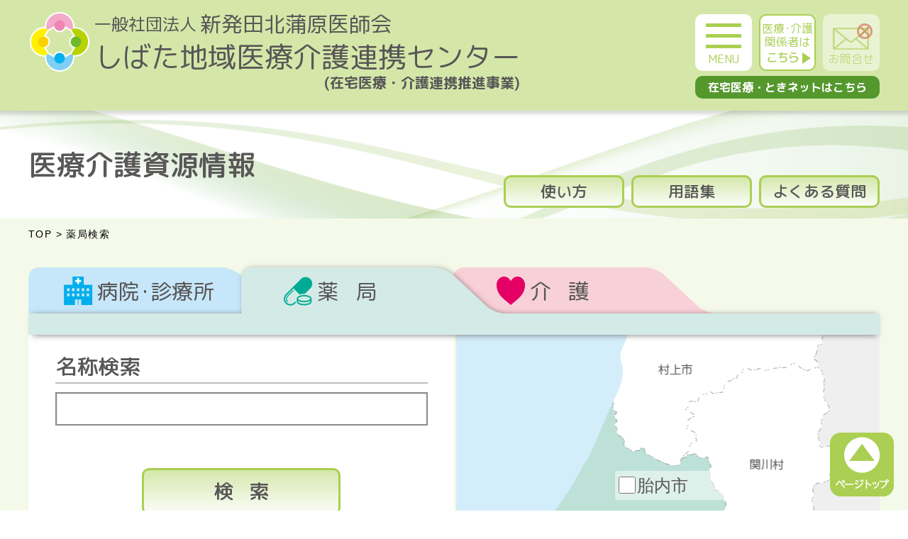

--- FILE ---
content_type: text/html; charset=UTF-8
request_url: https://shibatachiiki-renkei.com/pharmacy_search/
body_size: 33985
content:
<!DOCTYPE html>
<html lang="ja">
<head>
<!-- Global site tag (gtag.js) - Google Analytics -->
<script async src="https://www.googletagmanager.com/gtag/js?id=UA-141666354-1"></script>
<script>
  window.dataLayer = window.dataLayer || [];
  function gtag(){dataLayer.push(arguments);}
  gtag('js', new Date());

  gtag('config', 'UA-141666354-1');
</script>
<!-- Google Tag Manager -->
<script>(function(w,d,s,l,i){w[l]=w[l]||[];w[l].push({'gtm.start':
new Date().getTime(),event:'gtm.js'});var f=d.getElementsByTagName(s)[0],
j=d.createElement(s),dl=l!='dataLayer'?'&l='+l:'';j.async=true;j.src=
'https://www.googletagmanager.com/gtm.js?id='+i+dl;f.parentNode.insertBefore(j,f);
})(window,document,'script','dataLayer','GTM-KRSXF4Q');</script>
<!-- End Google Tag Manager -->
<meta charset="UTF-8">
<meta http-equiv="X-UA-Compatible" content="IE=edge">
<meta name="viewport" content="width=device-width, initial-scale=1.0, minimum-scale=1.0">
<meta name='robots' content='index, follow, max-image-preview:large, max-snippet:-1, max-video-preview:-1' />

	<!-- This site is optimized with the Yoast SEO plugin v20.9 - https://yoast.com/wordpress/plugins/seo/ -->
	<title>薬局検索 | 一般社団法人 新発田北蒲原医師会</title>
	<meta name="description" content="薬局検索 | しばた地域医療介護連携センター" />
	<link rel="canonical" href="https://shibatachiiki-renkei.com/pharmacy_search/" />
	<meta property="og:locale" content="ja_JP" />
	<meta property="og:type" content="article" />
	<meta property="og:title" content="薬局検索 | 一般社団法人 新発田北蒲原医師会" />
	<meta property="og:description" content="薬局検索 | しばた地域医療介護連携センター" />
	<meta property="og:url" content="https://shibatachiiki-renkei.com/pharmacy_search/" />
	<meta property="og:site_name" content="一般社団法人 新発田北蒲原医師会" />
	<meta property="article:modified_time" content="2019-03-15T00:38:10+00:00" />
	<meta name="twitter:card" content="summary_large_image" />
	<script type="application/ld+json" class="yoast-schema-graph">{"@context":"https://schema.org","@graph":[{"@type":"WebPage","@id":"https://shibatachiiki-renkei.com/pharmacy_search/","url":"https://shibatachiiki-renkei.com/pharmacy_search/","name":"薬局検索 | 一般社団法人 新発田北蒲原医師会","isPartOf":{"@id":"https://shibatachiiki-renkei.com/#website"},"datePublished":"2019-03-15T00:28:16+00:00","dateModified":"2019-03-15T00:38:10+00:00","description":"薬局検索 | しばた地域医療介護連携センター","breadcrumb":{"@id":"https://shibatachiiki-renkei.com/pharmacy_search/#breadcrumb"},"inLanguage":"ja","potentialAction":[{"@type":"ReadAction","target":["https://shibatachiiki-renkei.com/pharmacy_search/"]}]},{"@type":"BreadcrumbList","@id":"https://shibatachiiki-renkei.com/pharmacy_search/#breadcrumb","itemListElement":[{"@type":"ListItem","position":1,"name":"ホーム","item":"https://shibatachiiki-renkei.com/"},{"@type":"ListItem","position":2,"name":"薬局検索"}]},{"@type":"WebSite","@id":"https://shibatachiiki-renkei.com/#website","url":"https://shibatachiiki-renkei.com/","name":"一般社団法人 新発田北蒲原医師会","description":"しばた地域医療介護連携センター","potentialAction":[{"@type":"SearchAction","target":{"@type":"EntryPoint","urlTemplate":"https://shibatachiiki-renkei.com/?s={search_term_string}"},"query-input":"required name=search_term_string"}],"inLanguage":"ja"}]}</script>
	<!-- / Yoast SEO plugin. -->


<link rel='dns-prefetch' href='//maxcdn.bootstrapcdn.com' />
<link rel='dns-prefetch' href='//fonts.googleapis.com' />
<script type="text/javascript">
window._wpemojiSettings = {"baseUrl":"https:\/\/s.w.org\/images\/core\/emoji\/14.0.0\/72x72\/","ext":".png","svgUrl":"https:\/\/s.w.org\/images\/core\/emoji\/14.0.0\/svg\/","svgExt":".svg","source":{"concatemoji":"https:\/\/shibatachiiki-renkei.com\/cms\/wp-includes\/js\/wp-emoji-release.min.js?ver=6.2.8"}};
/*! This file is auto-generated */
!function(e,a,t){var n,r,o,i=a.createElement("canvas"),p=i.getContext&&i.getContext("2d");function s(e,t){p.clearRect(0,0,i.width,i.height),p.fillText(e,0,0);e=i.toDataURL();return p.clearRect(0,0,i.width,i.height),p.fillText(t,0,0),e===i.toDataURL()}function c(e){var t=a.createElement("script");t.src=e,t.defer=t.type="text/javascript",a.getElementsByTagName("head")[0].appendChild(t)}for(o=Array("flag","emoji"),t.supports={everything:!0,everythingExceptFlag:!0},r=0;r<o.length;r++)t.supports[o[r]]=function(e){if(p&&p.fillText)switch(p.textBaseline="top",p.font="600 32px Arial",e){case"flag":return s("\ud83c\udff3\ufe0f\u200d\u26a7\ufe0f","\ud83c\udff3\ufe0f\u200b\u26a7\ufe0f")?!1:!s("\ud83c\uddfa\ud83c\uddf3","\ud83c\uddfa\u200b\ud83c\uddf3")&&!s("\ud83c\udff4\udb40\udc67\udb40\udc62\udb40\udc65\udb40\udc6e\udb40\udc67\udb40\udc7f","\ud83c\udff4\u200b\udb40\udc67\u200b\udb40\udc62\u200b\udb40\udc65\u200b\udb40\udc6e\u200b\udb40\udc67\u200b\udb40\udc7f");case"emoji":return!s("\ud83e\udef1\ud83c\udffb\u200d\ud83e\udef2\ud83c\udfff","\ud83e\udef1\ud83c\udffb\u200b\ud83e\udef2\ud83c\udfff")}return!1}(o[r]),t.supports.everything=t.supports.everything&&t.supports[o[r]],"flag"!==o[r]&&(t.supports.everythingExceptFlag=t.supports.everythingExceptFlag&&t.supports[o[r]]);t.supports.everythingExceptFlag=t.supports.everythingExceptFlag&&!t.supports.flag,t.DOMReady=!1,t.readyCallback=function(){t.DOMReady=!0},t.supports.everything||(n=function(){t.readyCallback()},a.addEventListener?(a.addEventListener("DOMContentLoaded",n,!1),e.addEventListener("load",n,!1)):(e.attachEvent("onload",n),a.attachEvent("onreadystatechange",function(){"complete"===a.readyState&&t.readyCallback()})),(e=t.source||{}).concatemoji?c(e.concatemoji):e.wpemoji&&e.twemoji&&(c(e.twemoji),c(e.wpemoji)))}(window,document,window._wpemojiSettings);
</script>
<style type="text/css">
img.wp-smiley,
img.emoji {
	display: inline !important;
	border: none !important;
	box-shadow: none !important;
	height: 1em !important;
	width: 1em !important;
	margin: 0 0.07em !important;
	vertical-align: -0.1em !important;
	background: none !important;
	padding: 0 !important;
}
</style>
	<link rel='stylesheet' id='wp-block-library-css' href='https://shibatachiiki-renkei.com/cms/wp-includes/css/dist/block-library/style.min.css?ver=6.2.8' type='text/css' media='all' />
<link rel='stylesheet' id='classic-theme-styles-css' href='https://shibatachiiki-renkei.com/cms/wp-includes/css/classic-themes.min.css?ver=6.2.8' type='text/css' media='all' />
<style id='global-styles-inline-css' type='text/css'>
body{--wp--preset--color--black: #000000;--wp--preset--color--cyan-bluish-gray: #abb8c3;--wp--preset--color--white: #ffffff;--wp--preset--color--pale-pink: #f78da7;--wp--preset--color--vivid-red: #cf2e2e;--wp--preset--color--luminous-vivid-orange: #ff6900;--wp--preset--color--luminous-vivid-amber: #fcb900;--wp--preset--color--light-green-cyan: #7bdcb5;--wp--preset--color--vivid-green-cyan: #00d084;--wp--preset--color--pale-cyan-blue: #8ed1fc;--wp--preset--color--vivid-cyan-blue: #0693e3;--wp--preset--color--vivid-purple: #9b51e0;--wp--preset--gradient--vivid-cyan-blue-to-vivid-purple: linear-gradient(135deg,rgba(6,147,227,1) 0%,rgb(155,81,224) 100%);--wp--preset--gradient--light-green-cyan-to-vivid-green-cyan: linear-gradient(135deg,rgb(122,220,180) 0%,rgb(0,208,130) 100%);--wp--preset--gradient--luminous-vivid-amber-to-luminous-vivid-orange: linear-gradient(135deg,rgba(252,185,0,1) 0%,rgba(255,105,0,1) 100%);--wp--preset--gradient--luminous-vivid-orange-to-vivid-red: linear-gradient(135deg,rgba(255,105,0,1) 0%,rgb(207,46,46) 100%);--wp--preset--gradient--very-light-gray-to-cyan-bluish-gray: linear-gradient(135deg,rgb(238,238,238) 0%,rgb(169,184,195) 100%);--wp--preset--gradient--cool-to-warm-spectrum: linear-gradient(135deg,rgb(74,234,220) 0%,rgb(151,120,209) 20%,rgb(207,42,186) 40%,rgb(238,44,130) 60%,rgb(251,105,98) 80%,rgb(254,248,76) 100%);--wp--preset--gradient--blush-light-purple: linear-gradient(135deg,rgb(255,206,236) 0%,rgb(152,150,240) 100%);--wp--preset--gradient--blush-bordeaux: linear-gradient(135deg,rgb(254,205,165) 0%,rgb(254,45,45) 50%,rgb(107,0,62) 100%);--wp--preset--gradient--luminous-dusk: linear-gradient(135deg,rgb(255,203,112) 0%,rgb(199,81,192) 50%,rgb(65,88,208) 100%);--wp--preset--gradient--pale-ocean: linear-gradient(135deg,rgb(255,245,203) 0%,rgb(182,227,212) 50%,rgb(51,167,181) 100%);--wp--preset--gradient--electric-grass: linear-gradient(135deg,rgb(202,248,128) 0%,rgb(113,206,126) 100%);--wp--preset--gradient--midnight: linear-gradient(135deg,rgb(2,3,129) 0%,rgb(40,116,252) 100%);--wp--preset--duotone--dark-grayscale: url('#wp-duotone-dark-grayscale');--wp--preset--duotone--grayscale: url('#wp-duotone-grayscale');--wp--preset--duotone--purple-yellow: url('#wp-duotone-purple-yellow');--wp--preset--duotone--blue-red: url('#wp-duotone-blue-red');--wp--preset--duotone--midnight: url('#wp-duotone-midnight');--wp--preset--duotone--magenta-yellow: url('#wp-duotone-magenta-yellow');--wp--preset--duotone--purple-green: url('#wp-duotone-purple-green');--wp--preset--duotone--blue-orange: url('#wp-duotone-blue-orange');--wp--preset--font-size--small: 13px;--wp--preset--font-size--medium: 20px;--wp--preset--font-size--large: 36px;--wp--preset--font-size--x-large: 42px;--wp--preset--spacing--20: 0.44rem;--wp--preset--spacing--30: 0.67rem;--wp--preset--spacing--40: 1rem;--wp--preset--spacing--50: 1.5rem;--wp--preset--spacing--60: 2.25rem;--wp--preset--spacing--70: 3.38rem;--wp--preset--spacing--80: 5.06rem;--wp--preset--shadow--natural: 6px 6px 9px rgba(0, 0, 0, 0.2);--wp--preset--shadow--deep: 12px 12px 50px rgba(0, 0, 0, 0.4);--wp--preset--shadow--sharp: 6px 6px 0px rgba(0, 0, 0, 0.2);--wp--preset--shadow--outlined: 6px 6px 0px -3px rgba(255, 255, 255, 1), 6px 6px rgba(0, 0, 0, 1);--wp--preset--shadow--crisp: 6px 6px 0px rgba(0, 0, 0, 1);}:where(.is-layout-flex){gap: 0.5em;}body .is-layout-flow > .alignleft{float: left;margin-inline-start: 0;margin-inline-end: 2em;}body .is-layout-flow > .alignright{float: right;margin-inline-start: 2em;margin-inline-end: 0;}body .is-layout-flow > .aligncenter{margin-left: auto !important;margin-right: auto !important;}body .is-layout-constrained > .alignleft{float: left;margin-inline-start: 0;margin-inline-end: 2em;}body .is-layout-constrained > .alignright{float: right;margin-inline-start: 2em;margin-inline-end: 0;}body .is-layout-constrained > .aligncenter{margin-left: auto !important;margin-right: auto !important;}body .is-layout-constrained > :where(:not(.alignleft):not(.alignright):not(.alignfull)){max-width: var(--wp--style--global--content-size);margin-left: auto !important;margin-right: auto !important;}body .is-layout-constrained > .alignwide{max-width: var(--wp--style--global--wide-size);}body .is-layout-flex{display: flex;}body .is-layout-flex{flex-wrap: wrap;align-items: center;}body .is-layout-flex > *{margin: 0;}:where(.wp-block-columns.is-layout-flex){gap: 2em;}.has-black-color{color: var(--wp--preset--color--black) !important;}.has-cyan-bluish-gray-color{color: var(--wp--preset--color--cyan-bluish-gray) !important;}.has-white-color{color: var(--wp--preset--color--white) !important;}.has-pale-pink-color{color: var(--wp--preset--color--pale-pink) !important;}.has-vivid-red-color{color: var(--wp--preset--color--vivid-red) !important;}.has-luminous-vivid-orange-color{color: var(--wp--preset--color--luminous-vivid-orange) !important;}.has-luminous-vivid-amber-color{color: var(--wp--preset--color--luminous-vivid-amber) !important;}.has-light-green-cyan-color{color: var(--wp--preset--color--light-green-cyan) !important;}.has-vivid-green-cyan-color{color: var(--wp--preset--color--vivid-green-cyan) !important;}.has-pale-cyan-blue-color{color: var(--wp--preset--color--pale-cyan-blue) !important;}.has-vivid-cyan-blue-color{color: var(--wp--preset--color--vivid-cyan-blue) !important;}.has-vivid-purple-color{color: var(--wp--preset--color--vivid-purple) !important;}.has-black-background-color{background-color: var(--wp--preset--color--black) !important;}.has-cyan-bluish-gray-background-color{background-color: var(--wp--preset--color--cyan-bluish-gray) !important;}.has-white-background-color{background-color: var(--wp--preset--color--white) !important;}.has-pale-pink-background-color{background-color: var(--wp--preset--color--pale-pink) !important;}.has-vivid-red-background-color{background-color: var(--wp--preset--color--vivid-red) !important;}.has-luminous-vivid-orange-background-color{background-color: var(--wp--preset--color--luminous-vivid-orange) !important;}.has-luminous-vivid-amber-background-color{background-color: var(--wp--preset--color--luminous-vivid-amber) !important;}.has-light-green-cyan-background-color{background-color: var(--wp--preset--color--light-green-cyan) !important;}.has-vivid-green-cyan-background-color{background-color: var(--wp--preset--color--vivid-green-cyan) !important;}.has-pale-cyan-blue-background-color{background-color: var(--wp--preset--color--pale-cyan-blue) !important;}.has-vivid-cyan-blue-background-color{background-color: var(--wp--preset--color--vivid-cyan-blue) !important;}.has-vivid-purple-background-color{background-color: var(--wp--preset--color--vivid-purple) !important;}.has-black-border-color{border-color: var(--wp--preset--color--black) !important;}.has-cyan-bluish-gray-border-color{border-color: var(--wp--preset--color--cyan-bluish-gray) !important;}.has-white-border-color{border-color: var(--wp--preset--color--white) !important;}.has-pale-pink-border-color{border-color: var(--wp--preset--color--pale-pink) !important;}.has-vivid-red-border-color{border-color: var(--wp--preset--color--vivid-red) !important;}.has-luminous-vivid-orange-border-color{border-color: var(--wp--preset--color--luminous-vivid-orange) !important;}.has-luminous-vivid-amber-border-color{border-color: var(--wp--preset--color--luminous-vivid-amber) !important;}.has-light-green-cyan-border-color{border-color: var(--wp--preset--color--light-green-cyan) !important;}.has-vivid-green-cyan-border-color{border-color: var(--wp--preset--color--vivid-green-cyan) !important;}.has-pale-cyan-blue-border-color{border-color: var(--wp--preset--color--pale-cyan-blue) !important;}.has-vivid-cyan-blue-border-color{border-color: var(--wp--preset--color--vivid-cyan-blue) !important;}.has-vivid-purple-border-color{border-color: var(--wp--preset--color--vivid-purple) !important;}.has-vivid-cyan-blue-to-vivid-purple-gradient-background{background: var(--wp--preset--gradient--vivid-cyan-blue-to-vivid-purple) !important;}.has-light-green-cyan-to-vivid-green-cyan-gradient-background{background: var(--wp--preset--gradient--light-green-cyan-to-vivid-green-cyan) !important;}.has-luminous-vivid-amber-to-luminous-vivid-orange-gradient-background{background: var(--wp--preset--gradient--luminous-vivid-amber-to-luminous-vivid-orange) !important;}.has-luminous-vivid-orange-to-vivid-red-gradient-background{background: var(--wp--preset--gradient--luminous-vivid-orange-to-vivid-red) !important;}.has-very-light-gray-to-cyan-bluish-gray-gradient-background{background: var(--wp--preset--gradient--very-light-gray-to-cyan-bluish-gray) !important;}.has-cool-to-warm-spectrum-gradient-background{background: var(--wp--preset--gradient--cool-to-warm-spectrum) !important;}.has-blush-light-purple-gradient-background{background: var(--wp--preset--gradient--blush-light-purple) !important;}.has-blush-bordeaux-gradient-background{background: var(--wp--preset--gradient--blush-bordeaux) !important;}.has-luminous-dusk-gradient-background{background: var(--wp--preset--gradient--luminous-dusk) !important;}.has-pale-ocean-gradient-background{background: var(--wp--preset--gradient--pale-ocean) !important;}.has-electric-grass-gradient-background{background: var(--wp--preset--gradient--electric-grass) !important;}.has-midnight-gradient-background{background: var(--wp--preset--gradient--midnight) !important;}.has-small-font-size{font-size: var(--wp--preset--font-size--small) !important;}.has-medium-font-size{font-size: var(--wp--preset--font-size--medium) !important;}.has-large-font-size{font-size: var(--wp--preset--font-size--large) !important;}.has-x-large-font-size{font-size: var(--wp--preset--font-size--x-large) !important;}
.wp-block-navigation a:where(:not(.wp-element-button)){color: inherit;}
:where(.wp-block-columns.is-layout-flex){gap: 2em;}
.wp-block-pullquote{font-size: 1.5em;line-height: 1.6;}
</style>
<link rel='stylesheet' id='contact-form-7-css' href='https://shibatachiiki-renkei.com/cms/wp-content/plugins/contact-form-7/includes/css/styles.css?ver=5.7.7' type='text/css' media='all' />
<link rel='stylesheet' id='theme-my-login-css' href='https://shibatachiiki-renkei.com/cms/wp-content/plugins/theme-my-login/assets/styles/theme-my-login.min.css?ver=7.1.5' type='text/css' media='all' />
<link rel='stylesheet' id='theme-normalize-css' href='https://shibatachiiki-renkei.com/cms/wp-content/themes/shibataishikai/css/normalize.css?ver=6.2.8' type='text/css' media='all' />
<link rel='stylesheet' id='theme-common-css' href='https://shibatachiiki-renkei.com/cms/wp-content/themes/shibataishikai/css/common.css?ver=6.2.8' type='text/css' media='all' />
<link rel='stylesheet' id='theme-css' href='https://shibatachiiki-renkei.com/cms/wp-content/themes/shibataishikai/style.css?ver=6.2.8' type='text/css' media='all' />
<link rel='stylesheet' id='theme-module-css' href='https://shibatachiiki-renkei.com/cms/wp-content/themes/shibataishikai/css/module.css?ver=6.2.8' type='text/css' media='all' />
<link rel='stylesheet' id='page-style-css' href='https://shibatachiiki-renkei.com/cms/wp-content/themes/shibataishikai/css/page.css?ver=6.2.8' type='text/css' media='all' />
<link rel='stylesheet' id='medical-style-css' href='https://shibatachiiki-renkei.com/cms/wp-content/themes/shibataishikai/css/medical.css?ver=6.2.8' type='text/css' media='all' />
<link rel='stylesheet' id='entry-style-css' href='https://shibatachiiki-renkei.com/cms/wp-content/themes/shibataishikai/css/entry.css?ver=6.2.8' type='text/css' media='all' />
<link rel='stylesheet' id='fonts/bootstrapcdn/font-awesome-css' href='//maxcdn.bootstrapcdn.com/font-awesome/4.7.0/css/font-awesome.min.css?ver=6.2.8' type='text/css' media='all' />
<link rel='stylesheet' id='fonts/google/m-plus-css' href='https://fonts.googleapis.com/css?family=M+PLUS+Rounded+1c%3A400%2C500%2C700&#038;ver=6.2.8' type='text/css' media='all' />
<script type='text/javascript' src='https://shibatachiiki-renkei.com/cms/wp-includes/js/jquery/jquery.min.js?ver=3.6.4' id='jquery-core-js'></script>
<script type='text/javascript' src='https://shibatachiiki-renkei.com/cms/wp-includes/js/jquery/jquery-migrate.min.js?ver=3.4.0' id='jquery-migrate-js'></script>
<script type='text/javascript' id='wp-statistics-tracker-js-extra'>
/* <![CDATA[ */
var WP_Statistics_Tracker_Object = {"hitRequestUrl":"https:\/\/shibatachiiki-renkei.com\/wp-json\/wp-statistics\/v2\/hit?wp_statistics_hit_rest=yes&track_all=1&current_page_type=page&current_page_id=400&search_query&page_uri=L3BoYXJtYWN5X3NlYXJjaC8","keepOnlineRequestUrl":"https:\/\/shibatachiiki-renkei.com\/wp-json\/wp-statistics\/v2\/online?wp_statistics_hit_rest=yes&track_all=1&current_page_type=page&current_page_id=400&search_query&page_uri=L3BoYXJtYWN5X3NlYXJjaC8","option":{"dntEnabled":false,"cacheCompatibility":false}};
/* ]]> */
</script>
<script type='text/javascript' src='https://shibatachiiki-renkei.com/cms/wp-content/plugins/wp-statistics/assets/js/tracker.js?ver=6.2.8' id='wp-statistics-tracker-js'></script>
<link rel="https://api.w.org/" href="https://shibatachiiki-renkei.com/wp-json/" /><link rel="alternate" type="application/json" href="https://shibatachiiki-renkei.com/wp-json/wp/v2/pages/400" /><link rel="EditURI" type="application/rsd+xml" title="RSD" href="https://shibatachiiki-renkei.com/cms/xmlrpc.php?rsd" />
<link rel="wlwmanifest" type="application/wlwmanifest+xml" href="https://shibatachiiki-renkei.com/cms/wp-includes/wlwmanifest.xml" />
<meta name="generator" content="WordPress 6.2.8" />
<link rel='shortlink' href='https://shibatachiiki-renkei.com/?p=400' />
<link rel="alternate" type="application/json+oembed" href="https://shibatachiiki-renkei.com/wp-json/oembed/1.0/embed?url=https%3A%2F%2Fshibatachiiki-renkei.com%2Fpharmacy_search%2F" />
<link rel="alternate" type="text/xml+oembed" href="https://shibatachiiki-renkei.com/wp-json/oembed/1.0/embed?url=https%3A%2F%2Fshibatachiiki-renkei.com%2Fpharmacy_search%2F&#038;format=xml" />
<!-- Analytics by WP Statistics v14.1.2 - https://wp-statistics.com/ -->
<script>
(function($){
  var pcView = 1200,
      spView = 640,
      view   = (navigator.userAgent.indexOf('iPhone') > 0 || navigator.userAgent.indexOf('iPod') > 0 || (navigator.userAgent.indexOf('Android') > 0 && navigator.userAgent.indexOf('Mobile') > 0)) ? spView : pcView;

  $('meta[name="viewport"]').remove();
  $('head')
    .prepend('<meta name="viewport" content="width=' + view + '">')
		.append('<style>@-ms-viewport { width: device-width; } /* windows pc (IE) - DO NOT FIX */@media screen and (max-width: ' + pcView + 'px) {@-ms-viewport { width: ' + pcView + 'px; } /* for windows tablet */}@media screen and (max-width: ' + spView + 'px) {@-ms-viewport { width: ' + spView  + 'px; } /* for windows phone */}</style>');
})(jQuery);
</script>
<link rel="icon" href="https://shibatachiiki-renkei.com/cms/wp-content/uploads/2019/05/cropped-favicon-1-32x32.png" sizes="32x32" />
<link rel="icon" href="https://shibatachiiki-renkei.com/cms/wp-content/uploads/2019/05/cropped-favicon-1-192x192.png" sizes="192x192" />
<link rel="apple-touch-icon" href="https://shibatachiiki-renkei.com/cms/wp-content/uploads/2019/05/cropped-favicon-1-180x180.png" />
<meta name="msapplication-TileImage" content="https://shibatachiiki-renkei.com/cms/wp-content/uploads/2019/05/cropped-favicon-1-270x270.png" />

<!-- Global site tag (gtag.js) - Google Analytics -->
<script async src="https://www.googletagmanager.com/gtag/js?id=G-CQXVJSSHKS"></script>
<script>
  window.dataLayer = window.dataLayer || [];
  function gtag(){dataLayer.push(arguments);}
  gtag('js', new Date());

  gtag('config', 'G-CQXVJSSHKS');
</script>

</head>


<style>
<!--
.h-menu.h-menu-contact::before {background-image: url(../../cms/wp-content/themes/shibataishikai/images/common/h_icon_contact_02.png);}
.h-menu.h-menu-contact {opacity: 0.5;pointer-events: none;}
.sa-ti_hidden,.f-btn-box{visibility: hidden;}
-->
</style>


<body data-rsssl=1 class="page-template-default page page-id-400 pg-template-variable pg-template-pharmacy_search" id="pharmacy_search">

<div id="wrapper">

<style>
@media screen and (max-width: 768px) {
	#h-site-ttl {
		height: 90px;
	}
}
</style>

<header id="header" class="header-fix">
	<div class="header-inner h-inner-not-login">

		<div id="header-content" class="content-width">
			<div id="h-site-ttl"><a class="h-site-link" href="https://shibatachiiki-renkei.com/"><div class="h-logo img-box"><img src="https://shibatachiiki-renkei.com/cms/wp-content/themes/shibataishikai/images/common/h_logo_01.png" alt=""></div><span class="h-site-ttl"><span class="h-site-ttl-upper"><span class="organization">一般社団法人</span> <span class="name">新発田北蒲原医師会</span></span><br><span class="h-site-ttl-lower">しばた地域医療介護連携センター</span><span class="h-site-sub-ttl-lower">(在宅医療・介護連携推進事業)</span></span></a></div>			<div class="h-menu-group">
				<a href="#gnav" class="hamburger h-menu">
					<span class="menu-icon"></span>
					<span class="menu-txt">MENU</span>
				</a>
							<a href="https://shibatachiiki-renkei.com/login/" class="h-menu h-menu-login not-logined">
					<span class="menu-txt">
						<span class="txt-row">
							医療･介護
						</span>
						<span class="txt-row">
							関係者は
						</span>
						<span class="txt-row">
							こちら
						</span>
					</span>
				</a>
							<a href="https://shibatachiiki-renkei.com/contact/" class="h-menu h-menu-contact">
					<span class="menu-txt">お問合せ</span>
				</a>
			</div>
			<div class="h-tokinet h-tokinet-not-login">
				<a href="http://www.inet-shibata.or.jp/~zaitaku/" target="_blank">
					在宅医療・ときネットはこちら
				</a>
			</div>
					</div><!-- #header-content -->



		<style>
		@media screen and (max-width: 767px) {
			.h-menu-group {
				top: 80px;
			}
			.h-tokinet.h-tokinet-login {
				left: 10px;
				right: unset;
				bottom: 10px;
			}
			.h-tokinet.h-tokinet-not-login {
				left: 10px;
				right: unset;
				bottom: 30px;
			}
			.h-menu.h-menu-login.logined .txt-row {
				font-size: 1.4rem;
			}
			#h-site-ttl {
				height: 170px;
			}
			.h-logged-in {
				position: absolute;
				left: 10px;
				bottom: 55px;
				width: 310px;
				margin: 0;
				text-align: center;
			}
			.h-tokinet a {
				padding: 8px 18px;
				width: 310px;
				display: inline-block;
				text-align: center;
			}
			.h-menu.h-menu-login.not-logined .menu-txt {
				font-size: 15px;
			}
			.h-menu.h-menu-login.not-logined .txt-row:nth-child(3) {
				font-size: 1.4rem;
			}
		}
		</style>


	</div>

	<nav id="gnav">
		<div class="content-width">
			<div class="gnav-inner">
				<ul class="nav-menu">
					<li class="menu menu-top"><a href="https://shibatachiiki-renkei.com/" class="menu-link"><span class="link-inner m-plus">HOME</span></a></li>
					<li class="menu menu-news"><a href="https://shibatachiiki-renkei.com/news/" class="menu-link"><span class="link-inner m-plus">お知らせ</span></a></li>
					<li class="menu menu-about"><a href="https://shibatachiiki-renkei.com/about/" class="menu-link"><span class="link-inner m-plus">当センターの取り組み</span></a></li>
					<li class="menu menu-search"><a href="https://shibatachiiki-renkei.com/clinic_search/" class="menu-link"><span class="link-inner m-plus">医療介護資源情報</span></a></li>
					<li class="menu menu-download"><a href="https://shibatachiiki-renkei.com/download/" class="menu-link"><span class="link-inner m-plus">各種ダウンロード</span></a></li>
	</ul>			</div>
		</div>
	</nav>
</header>




	



	<div id="mainvisual">
		<div class="content-width">
			<h1 id="pg-ttl" class="ttl">医療介護資源情報</h1>
			<div id="site-sub-menu">
				<div class="btn-group">
					<a href="https://shibatachiiki-renkei.com/howto/" class="btn">使い方</a>
					<a href="https://shibatachiiki-renkei.com/glossary/" class="btn">用語集</a>
					<a href="https://shibatachiiki-renkei.com/faq/" class="btn">よくある質問</a>
				</div>
			</div>
		</div>
	</div>

<div class="breadcrumbs">
	<div class="content-width">
		<!-- Breadcrumb NavXT 7.2.0 -->
<span property="itemListElement" typeof="ListItem"><a property="item" typeof="WebPage" title="一般社団法人 新発田北蒲原医師会へ移動" href="https://shibatachiiki-renkei.com" class="home"><span property="name">TOP</span></a><meta property="position" content="1"></span> &gt; <span property="itemListElement" typeof="ListItem"><span property="name">薬局検索</span><meta property="position" content="2"></span>	</div>
</div><!-- #breadcrumbs -->

<div id="main">
<div class="clearfix">
<div id="container">
	<div id="content" class="content-width" role="main">

		<div id="search-tab-container">
	<div class="tab-group">
								<a href="https://shibatachiiki-renkei.com/clinic_search/" class="tab tab-clinic"><span class="tab-inner m-plus">病院･診療所</span></a>
								<a href="https://shibatachiiki-renkei.com/pharmacy_search/" class="tab tab-pharmacy is-active"><span class="tab-inner m-plus">薬局</span></a>
								<a href="https://shibatachiiki-renkei.com/care_search/" class="tab tab-care"><span class="tab-inner m-plus">介護</span></a>
			</div>
	<div class="tab-bg-group">
								<div class="tab-bg tab-bg-clinic"><div class="inner"></div></div>
								<div class="tab-bg tab-bg-pharmacy is-active"><div class="inner"></div></div>
								<div class="tab-bg tab-bg-care"><div class="inner"></div></div>
			</div>
</div>

		<div id="search-container" class="content-inner post-400 page type-page status-publish hentry pg-cls-pharmacy_search">
			<div class="search-form-wrap">
				<form class="search-form" action="https://shibatachiiki-renkei.com/pharmacy/" method="get">
					<div class="inner clearfix">
						<div class="search-map">
	<div id="search-map-ttl-box-sp" class="ttl-box">
		<h3 class="common-ttl">エリア</h3>
	</div>
	<div class="search-map-label-container">
		<label id="search-map-shibata" class="search-map-label" for="_tax_city_shibata"><input id="_tax_city_shibata" type="checkbox" name="tx[cty][]" value="shibata">新発田市</label>
		<label id="search-map-seiro" class="search-map-label" for="_tax_city_seiro"><input id="_tax_city_seiro" type="checkbox" name="tx[cty][]" value="seiro">聖籠町</label>
		<label id="search-map-tainai" class="search-map-label" for="_tax_city_tainai"><input id="_tax_city_tainai" type="checkbox" name="tx[cty][]" value="tainai">胎内市</label>
		<label id="search-map-agano" class="search-map-label" for="_tax_city_agano"><input id="_tax_city_agano" type="checkbox" name="tx[cty][]" value="agano">阿賀野市</label>
	</div>
</div>						<div class="search-detail">
							<div class="search-detail-box">
								<div class="ttl-box">
									<h2 class="common-ttl">名称検索</h2>
								</div>
								<div class="search-field">
									<input type="text" name="s" value="">
								</div>
							</div>
							<div class="btn-box">
								<button class="btn btn-search" type="submit">検索</button>
							</div>
						</div>
					</div>
				</form>
			</div>
		</div>

	</div><!-- #content -->
</div><!-- #container -->

</div></div><!-- #main -->

<footer id="footer">
	<div id="to-top"><a href="#" class="smooth-scroll img-box"><img src="https://shibatachiiki-renkei.com/cms/wp-content/themes/shibataishikai/images/common/ico_pagetop_01.png" alt="ページトップ"></a>
	</div>
	<div id="footer-content" class="content-width">
		<div id="f-info">
			<h3 id="f-site-ttl">
				<a class="f-site-link" href="https://shibatachiiki-renkei.com/">
					<div class="f-logo img-box"><img src="https://shibatachiiki-renkei.com/cms/wp-content/themes/shibataishikai/images/common/f_logo_01.png" alt=""></div>
					<span class="f-site-ttl"><span class="f-site-ttl-upper"><span class="organization">一般社団法人</span> <span class="name">新発田北蒲原医師会</span></span><br><span class="f-site-ttl-lower">しばた地域医療介護連携センター</span></span>
				</a>
			</h3>
			<div id="f-info-address">
				<div class="f-info-address">所在地：新潟県新発田市本町4丁目16番83号<br>（下越総合健康開発センター<br class="sp-only">訪問看護ステーション内）<br>営業時間：9時00分～16時30分 <br class="sp-only">※土日祝日、12月29日～1月3日、8月14日･15日を除く<br><span class="sa-ti_hidden">TEL.02&#53;&#52;&#45;&#50;&#48;-85&#55;&#55;／FAX.&#48;2&#53;4&#45;2&#48;-&#56;&#53;&#55;&#48;</span></div>
			</div>
			<div class="f-btn-box">
				<a href="https://shibatachiiki-renkei.com/contact/" class="f-btn"><span class="m-plus">お問い合わせ</span></a>
			</div>
		</div>
		<div id="f-menu">
			<div class="f-menu-box">
				<h4 class="ttl ttl-default f-ttl">医療介護資源情報</h4>
				<ul class="f-menu">
					<li><a href="https://shibatachiiki-renkei.com/clinic_search/"><span>病院･診療所検索</span></a></li>
					<li><a href="https://shibatachiiki-renkei.com/pharmacy_search/"><span>薬局</span></a></li>
					<li><a href="https://shibatachiiki-renkei.com/care_search/"><span>介護検索</span></a></li>
				</ul>
			</div>
			<div class="f-menu-box">
				<ul class="f-menu">
					<li><a href="https://shibatachiiki-renkei.com/"><span>HOME</span></a></li>
					<li><a href="https://shibatachiiki-renkei.com/news/"><span>お知らせ</span></a></li>
					<li><a href="https://shibatachiiki-renkei.com/about/"><span>施設案内</span></a></li>
					<li><a href="https://shibatachiiki-renkei.com/about/#about-access"><span>アクセス</span></a></li>
					<li><a href="https://shibatachiiki-renkei.com/download/"><span>各種ダウンロード</span></a></li>
					<li><a href="https://shibatachiiki-renkei.com/link/"><span>リンク集</span></a></li>
				</ul>
			</div>
		</div>
	</div><!-- #footer-content -->

	<div id="copyright">
		<p><small>Copyright&copy;しばた地域医療介護連携センター All Rights Reserved.</small></p>
	</div>
</footer>

</div><!-- #wrapper -->

<script type='text/javascript' src='https://shibatachiiki-renkei.com/cms/wp-content/plugins/contact-form-7/includes/swv/js/index.js?ver=5.7.7' id='swv-js'></script>
<script type='text/javascript' id='contact-form-7-js-extra'>
/* <![CDATA[ */
var wpcf7 = {"api":{"root":"https:\/\/shibatachiiki-renkei.com\/wp-json\/","namespace":"contact-form-7\/v1"}};
/* ]]> */
</script>
<script type='text/javascript' src='https://shibatachiiki-renkei.com/cms/wp-content/plugins/contact-form-7/includes/js/index.js?ver=5.7.7' id='contact-form-7-js'></script>
<script type='text/javascript' id='theme-my-login-js-extra'>
/* <![CDATA[ */
var themeMyLogin = {"action":"","errors":[]};
/* ]]> */
</script>
<script type='text/javascript' src='https://shibatachiiki-renkei.com/cms/wp-content/plugins/theme-my-login/assets/scripts/theme-my-login.min.js?ver=7.1.5' id='theme-my-login-js'></script>
<script type='text/javascript' src='https://shibatachiiki-renkei.com/cms/wp-content/themes/shibataishikai/scripts/jquery.matchHeight.js?ver=6.2.8' id='jquery.matchHeight.js-js'></script>
<script type='text/javascript' src='https://shibatachiiki-renkei.com/cms/wp-content/themes/shibataishikai/scripts/myscripts.js?ver=6.2.8' id='myscripts.js-js'></script>


</body>
</html>


--- FILE ---
content_type: text/css
request_url: https://shibatachiiki-renkei.com/cms/wp-content/themes/shibataishikai/style.css?ver=6.2.8
body_size: 14910
content:
@charset "utf-8";
/* Theme Name: Shibata Kitakanbara Ishikai */

/* = Theme Normalize
-------------------------------------------------------------- */
h1,h2,h3,h4,h5,h6 {
	padding: 0.1em 0 0\0;
	font-family: 'M PLUS Rounded 1c', sans-serif;
	font-weight: 500;
	line-height: 1.3;
}
p {
	margin: 1.5rem 0;
}
em,
address {
	font-style: normal;
}

button {
	outline: 0;
}
label:hover,
button:hover {
	cursor: pointer;
}

/* = Theme Color
-------------------------------------------------------------- */

/* = Theme Fonts
-------------------------------------------------------------- */
.m-plus {
	font-family: 'M PLUS Rounded 1c', sans-serif;
}

/* = Common Module
-------------------------------------------------------------- */
.align-left {
	text-align: left;
}
.align-right {
	text-align: right;
}
.align-center {
	text-align: center;
}

.common-table {
	width: 100%;
	table-layout: fixed;
}
	.common-table th {
		width: 220px;
		font-weight: 500;
		border-right: 0;
		background: #eee;
		text-align: left;
	}
	.common-table th,
	.common-table td {
		box-sizing: border-box;
		padding: 15px 20px;
		font-size: 1.6rem;
	}


.ttl-box {
}

.ttl {
	margin: 0;
	font-size: 2rem;
	font-weight: 500;
	line-height: 1.3;
	-webkit-font-smoothing: antialiased;
	-moz-osx-font-smoothing: grayscale;
}

.ttl-default {
	font-family: "游ゴシック", "Yu Gothic", "游ゴシック体", "YuGothic", "ヒラギノ角ゴ ProN W3", "Hiragino Kaku Gothic ProN", "メイリオ", "Meiryo", "verdana", sans-serif;
	font-weight: bold;
}

.ttl.palt,
.entry-ttl {
	font-feature-settings: "palt";
	letter-spacing: 0.1em;
}
.entry-ttl {
	font-size: 3rem;
}

.common-ttl {
	margin: 0 0 12px;
	padding: 2px 0;
	font-size: 3rem;
	font-weight: 500;
	border-bottom: 2px solid #bdbebe;
	text-align: left;
}

.sec-ttl {
	position: relative;
	margin: 0 0 20px;
	padding-bottom: 2px;
	font-size: 3rem;
	border-bottom: 4px #aacf52 solid;
}
.sec-ttl .ttl-inner {
	display: inline-block;
	vertical-align: middle;
}

.txt-box p {
	margin: 2rem 0;
}
.txt-box p:first-child {
	margin-top: 0;
}
.txt-box p:last-child {
	margin-bottom: 0;
}

.btn-group,
.btn-box {
	text-align: center;
}
.btn-group {
	font-size: 0;
}
.btn-group .btn + .btn {
	margin-left: 20px;
}
	.btn {
		position: relative;
		box-sizing: border-box;
		display: inline-block;
		padding: 6px 0;
		font-family: 'M PLUS Rounded 1c', sans-serif;
		font-size: 2.2rem;
		line-height: 1.3;
		font-weight: 500;
		color: #595757;
		background: rgb(214,232,173);
		background: linear-gradient(180deg, rgba(213,232,172,1) 0%, rgba(252,253,249,1) 100%);
		border: 3px solid #aacf52;
		border-radius: 10px;
		text-align: center;
		vertical-align: top;
		transition: 0.35s opacity;
	}
	.btn-large,
	.btn-search {
		width: 280px;
		padding: 12px 0;
		font-size: 2.8rem;
	}
	.btn-search {
		text-indent: 0.8em;
		letter-spacing: 0.8em;
	}

.not-found .heading {
	margin-bottom: 100px;
	margin-top: 80px;
	font-size: 2.8rem;
	font-weight: normal;
	text-align: center;
}

/* = Common Layout
-------------------------------------------------------------- */
.content-width {
	box-sizing: border-box;
	position: relative;
	max-width: 1200px;
	width: 100%;
	margin: 0 auto;
}
.content-inner {
	box-sizing: border-box;
	width: 100%;
	padding: 2.5%;
	background: #fff;
}

.sec {
	padding: 25px 0;
}

/* = Layout
-------------------------------------------------------------- */
#wrapper {
	min-width: 1200px;
	background: #f4f9e9;
	overflow: hidden;
}

#main {
	padding-top: 0;
	padding-bottom: 100px;
}

#container {
	box-sizing: border-box;
	width: 100%;
}

#sidebar {
	box-sizing: border-box;
}
.side-box + .side-box {
	margin-top: 30px;
}

.two-column-container {
	width: 100%;
}
.two-column-container #container {
	float: left;
	width: 75%;
}
.two-column-container #sidebar {
	float: right;
	width: 25%;
}

/* = Header
-------------------------------------------------------------- */
#header {
	box-sizing: border-box;
	width: 100%;
}
#header.header-fix {
	position: fixed;
	top: 0;
	left: 0;
	min-width: 1100px;
	z-index: 9999;
}
.header-inner {
	box-sizing: border-box;
	width: 100%;
	padding: 15px 0 30px;
	background: #d4e7a9;
	box-shadow: 0px 0 5px 5px rgba(0,0,0,0.15);
}
.header-inner.h-inner-login {
	padding: 15px 0 12px;
}
#h-site-ttl {
	margin: 0;
	font-family: 'M PLUS Rounded 1c', sans-serif;
	font-size: 0;
	font-weight: 400;
	color: #595757;
}
#h-site-ttl .h-site-link {
	display: inline-block;
	transition: 0.35s opacity;
	vertical-align: top;
}
@media screen and (max-width: 768px) {
	#h-site-ttl .h-site-link {
		padding: 10px 0;
	}
}
#h-site-ttl .h-logo {
	display: inline-block;
	vertical-align: top;
}
#h-site-ttl .h-site-ttl {
	margin-left: 5px;
	display: inline-block;
	vertical-align: top;
}
#h-site-ttl .h-site-ttl-upper .organization {
	display: inline-block;
	font-size: 24px;
	line-height: 1.3;
	vertical-align: middle;
}
#h-site-ttl .h-site-ttl-upper .name {
	display: inline-block;
	margin-left: 5px;
	font-size: 30px;
	line-height: 1.3;
	vertical-align: middle;
}
#h-site-ttl .h-site-ttl-lower {
	font-size: 40px;
	line-height: 1.3;
}

.h-logged-in {
	display: inline-block;
	margin-top: 2px;
	margin-left: 94px;
	padding: 2px 1em;
	font-size: 18px;
	font-weight: bold;
	color: #f00;
	background: #fff;
	border-radius: 40px;
	vertical-align: top;
}
@media screen and (max-width: 1000px) {
	.h-logged-in {
		margin-left: 75px;
		margin-top: 5px;
	}
	body.logged-in .header-inner {
		padding: 5px 0;
	}
	body.logged-in #h-site-ttl .h-site-ttl-lower {
		line-height: 1.1;
	}
}

/* = Header Menu
-------------------------------------------------------------- */
.h-menu-group {
	position: absolute;
	top: 5px;
	right: 0;
	font-size: 0;
}
.h-menu {
	box-sizing: border-box;
	position: relative;
	display: inline-block;
	width: 80px;
	height: 80px;
	margin: 0;
	padding: 10px;
	background: #fff;
	border-radius: 10px;
	-webkit-tap-highlight-color: transparent;
	-webkit-tap-highlight-color: transparent;
	-ms-touch-action: manipulation;
	touch-action: manipulation;
	text-align: center;
	vertical-align: middle;
	transition: 0.35s;
	z-index: 10000;
}
.h-menu + .h-menu {
	margin-left: 10px;
}
.h-menu:hover {
	opacity: 1;
}

.h-menu .menu-txt {
	position: absolute;
	display: inline-block;
	width: 100%;
	bottom: 8px;
	left: 0;
	right: 0;
	margin: 0 auto;
	font-family: 'M PLUS Rounded 1c', sans-serif;
	font-size: 16px;
	line-height: 1.1;
	color: #aacf52;
	vertical-align: top;
}
.h-menu-logout .menu-txt {
	font-size: 14px;
}





.h-site-sub-ttl-lower {
	display: block;
	text-align: right;
	font-size: 2rem;
	font-weight: 700;
	line-height: 1;
}
.h-menu.h-menu-login.not-logined {
	border: 2px solid #AACF52;
}
.h-menu.h-menu-login.logined {
	border: 2px solid #f00;
}
.h-menu.h-menu-login .txt-row {
	display: block;
}
.h-menu.h-menu-login.not-logined .txt-row:nth-child(2) {
	padding-top: 2px;
}
.h-menu.h-menu-login.not-logined .txt-row:nth-child(3) {
	position: relative;
	font-weight: 500;
	font-size: 1.7rem;
	letter-spacing: -0.1em;
	padding: 4px 15px 0 0;
}
.h-menu.h-menu-login.not-logined .txt-row:nth-child(3)::before {
	content: "";
	display: block;
	position: absolute;
	border-top: 8px solid transparent;
	border-right: 0px solid transparent;
	border-bottom: 8px solid transparent;
	border-left: 12px solid #AACF52;
	top: 6px;
	right: 5px;
}
.h-menu.h-menu-login.logined .txt-row {
	color: #f00;
	font-weight: 500;
	font-size: 1.7rem;
	letter-spacing: 0;
}
.h-menu.h-menu-login.logined .menu-txt {
	bottom: 15px;
}
.h-menu.h-menu-login.logined .txt-row:nth-child(2) {
	position: relative;
	padding: 4px 15px 0 0;
}
.h-menu.h-menu-login.logined .txt-row:nth-child(2)::before {
	content: "";
	display: block;
	position: absolute;
	border-top: 8px solid transparent;
	border-right: 0px solid transparent;
	border-bottom: 8px solid transparent;
	border-left: 12px solid #f00;
	top: 6px;
	right: 5px;
}
.h-menu.h-menu-contact {
	position: relative;
}
.h-menu.h-menu-contact::before {
	content: "";
	display: block;
	position: absolute;
	background-image: url(./images/common/h_icon_contact_01.png);
	background-repeat: no-repeat;
	background-position: center;
	top: 13px;
	left: calc(50% - 30px);
	width: 60px;
	height: 37px;
}
.h-tokinet {
	position: absolute;
	bottom: -12px;
	right: 0;
}
.h-tokinet.h-tokinet-login {
	bottom: 23px;
}
.h-tokinet a {
	border-radius: 10px;
	color: #fff;
	font-family: 'M PLUS Rounded 1c', sans-serif;
	background-color: #54982D;
	font-weight: 700;
	line-height: 1;
	padding: 5px 18px;
}








.menu-icon {
	position: absolute;
	top: 0;
	bottom: 20px;
	left: 0;
	right: 0;
	margin: auto auto;
}
.menu-icon, .menu-icon:before, .menu-icon:after {
	display: block;
	width: 50px;
	height: 5px;
	background-color: #aacf52;
	transition-property: background-color, transform;
	transition-duration: 0.4s;
}
.menu-icon:before, .menu-icon:after {
	position: absolute;
	content: "";
}
.menu-icon:before {
	top: -15px;
}
.menu-icon:after {
	top: 15px;
}

.is-gnav-opened .menu-icon:before {
	-webkit-transform: translateY(15px) rotate(-45deg);
	transform: translateY(15px) rotate(-45deg);
}
.is-gnav-opened .menu-icon {
	background: rgba(170, 207, 82, 0);
}
.is-gnav-opened .menu-icon:after {
	-webkit-transform: translateY(-15px) rotate(45deg);
	transform: translateY(-15px) rotate(45deg);
}


/* = Footer
-------------------------------------------------------------- */
#footer {
	box-sizing: border-box;
	position: relative;
	width: 100%;
	color: #fff;
	background: #aacf52;
}
#to-top {
	position: fixed;
	bottom: 20px;
	right: 20px;
	z-index: 2;
}

#footer-content {
	padding-top: 25px;
	padding-bottom: 25px;
	font-size: 0;
}

#f-info {
	box-sizing: border-box;
	display: inline-block;
	width: 50%;
	margin-right: 5%;
	vertical-align: top;
}
#f-site-ttl {
	margin: 0 0 10px;
	font-family: 'M PLUS Rounded 1c', sans-serif;
	font-size: 0;
	font-weight: 400;
}
#f-site-ttl .f-site-link {
	display: inline-block;
	transition: 0.35s opacity;
	vertical-align: top;
}
#f-site-ttl .f-logo {
	display: inline-block;
	max-width: 54px;
	vertical-align: top;
}
#f-site-ttl .f-site-ttl {
	margin-left: 5px;
	display: inline-block;
	vertical-align: top;
}
#f-site-ttl .f-site-ttl-upper .organization {
	display: inline-block;
	font-size: 1.8rem;
	line-height: 1.3;
	vertical-align: middle;
}
#f-site-ttl .f-site-ttl-upper .name {
	display: inline-block;
	margin-left: 2px;
	font-size: 1.8rem;
	line-height: 1.3;
	vertical-align: middle;
}
#f-site-ttl .f-site-ttl-lower {
	font-size: 2.2rem;
	line-height: 1.3;
}
#f-info-address {
	font-size: 1.6rem;
	font-feature-settings: "palt";
	line-height: 1.5;
}
#f-info .f-btn-box {
	margin-top: 10px;
}
#f-info .f-btn-box .f-btn {
	box-sizing: border-box;
	display: inline-block;
	width: 290px;
	padding: 2px 0;
	font-size: 1.8rem;
	font-weight: 500;
	line-height: 1.3;
	color: #aacf52;
	background: #fff;
	border-radius: 5px;
	text-align: center;
	transition: 0.35s opacity;
}

#f-menu {
	display: inline-block;
	width: 40%;
	padding-top: 5px;
	vertical-align: top;
}
	#f-menu .f-menu-box {
		display: inline-block;
		width: 50%;
		vertical-align: top;
	}
	#f-menu .ttl {
		margin-bottom: 5px;
		font-size: 1.8rem;
	}
	#f-menu .f-menu {
	}
		#f-menu .f-menu li {
			margin: 2px 0;
		}
		#f-menu .f-menu li:first-child {
			margin-top: 0;
		}
			#f-menu .f-menu li a {
				position: relative;
				display: block;
				font-size: 1.6rem;
				line-height: 2;
			}
			#f-menu .f-menu li a::before {
				content: "\f105";
				display: inline-block;
				font-family: FontAwesome;
				font-size: 2em;
				line-height: 1;
				text-rendering: auto;
				-webkit-font-smoothing: antialiased;
				-moz-osx-font-smoothing: grayscale;
				vertical-align: middle;
			}
				#f-menu .f-menu li a span {
					display: inline-block;
					margin-left: 5px;
					vertical-align: middle;
				}

#copyright {
	box-sizing: border-box;
	width: 100%;
	padding: 10px;
	background: #f4f9e9;
}
	#copyright p {
		margin: 0;
		font-size: 1.8rem;
		color: #595757;
		text-align: center;
	}
		#copyright p small {
			font-size: inherit;
		}

@media screen and (max-width: 1000px) {
	html {
		font-size: 75%;
	}
	.left,
	.right {
		float: none;
	}
	
	.btn {
	}
	.btn-large, .btn-search {
		font-size: 30px;
		border-width: 6px;
		border-radius: 20px;
		padding: 8px 0;
	}
	
	.common-ttl {
		margin-bottom: 16px;
		font-size: 32px;
		border-bottom: 4px solid #a0a0a0;
  padding-bottom: 1em;
	}

	.sec-ttl {
		box-sizing: border-box;
		width: 100%;
		margin-bottom: 25px;
		padding-bottom: 5px;
		border-bottom-width: 8px;
	}
	.sec-ttl .ttl-inner {
		margin-left: 5px;
	}

	.content-width {
		padding-left: 20px;
		padding-right: 20px;
	}
	.content-inner {
		padding: 25px 20px;
	}
	
	.sec {
		padding: 40px 0;
	}

	#wrapper {
		min-width: 0;
		width: 640px;
		margin: 0 auto;
		box-shadow: 0 0 10px rgba(30, 30, 30, 0.3);
	}

	.two-column-container #container,
	.two-column-container #sidebar {
		float: none;
		width: 100%;
	}

	#main {
		padding-bottom: 110px;
	}

	#header.header-fix {
		left: 0;
		right: 0;
		min-width: 0;
		width: 640px;
		margin: 0 auto;
	}
	#header-content {
		padding: 0 5px;
	}
	.header-inner {
		padding: 15px 0;
	}
	
	#h-site-ttl {
		font-weight: 500;
		/* height: 90px; */
	}
	#h-site-ttl .h-logo {
		width: 68px;
		vertical-align: middle;
	}
	#h-site-ttl .h-site-ttl {
		vertical-align: middle;
	}
	#h-site-ttl .h-site-ttl-upper .organization {
		font-size: 16px;
	}
	#h-site-ttl .h-site-ttl-upper .name {
		margin-left: 5px;
		font-size: 20px;
	}
	#h-site-ttl .h-site-ttl-lower {
		/* font-size: 26px; */
		font-size: 25px;
	}
	.h-menu-group {
		top: 5px;
		right: 5px;
	}
	.h-menu {
		border-radius: 20px;
	}

	#to-top {
		position: absolute!important;
		top: -100px;
		bottom: auto!important;
	}
	#footer-content {
		padding-left: 35px;
		padding-right: 35px;
	}
	#f-info,
	#f-menu {
		box-sizing: border-box;
		display: block;
		width: 100%;
		padding: 0;
	}
	#f-site-ttl {
		margin-bottom: 20px;
	}
	#f-site-ttl .f-logo {
		max-width: none;
		vertical-align: middle;
	}
	#f-site-ttl .f-site-ttl {
		vertical-align: middle;
	}
	#f-site-ttl .f-site-ttl-upper .organization,
	#f-site-ttl .f-site-ttl-upper .name {
		font-size: 26px;
	}
	#f-site-ttl .f-site-ttl-lower {
		/* font-size: 33px; */
		font-size: 31px;
	}
	#f-info-address {
		font-size: 28px;
	}
	#f-info .f-btn-box .f-btn {
		margin: 10px 0;
	}
	#f-info .f-btn-box .f-btn {
		width: 100%;
		padding: 4px 0;
		font-size: 36px;
		border-radius: 10px;
	}
	
	#f-menu {
		margin-top: 40px;
	}
	#f-menu .f-menu-box {
		box-sizing: border-box;
	}
	#f-menu .f-menu-box:nth-child(1) {
		width: 55%;
		margin-top: 10px;
	}
	#f-menu .f-menu-box:nth-child(2) {
		width: 45%;
		padding-left: 10px;
	}
	#f-menu .ttl {
		font-size: 32px;
	}
	#f-menu .f-menu li a {
		white-space: nowrap;
	}
	#f-menu .f-menu-box:nth-child(1) li a {
		font-size: 32px;
	}
	#f-menu .f-menu-box:nth-child(2) li a {
		font-size: 28px;
	}
	#copyright p {
		font-size: 24px;
	}
}

--- FILE ---
content_type: text/css
request_url: https://shibatachiiki-renkei.com/cms/wp-content/themes/shibataishikai/css/module.css?ver=6.2.8
body_size: 13443
content:
@charset "utf-8";
/* = gnav
-------------------------------------------------------------- */
#gnav {
	position: absolute;
	width: 100%;
	background: #fff;
	opacity: 0;
	transition: all .5s;
	transform: translateY(-50px);
	box-shadow: 0px 0 5px 5px rgba(0,0,0,0.15);
	z-index: -1;
}
.is-gnav-opened #gnav {
	opacity: 1;
	transform: translateY(0);
}
.nav-menu {
	width: 100%;
	font-size: 0;
	white-space: nowrap;
	text-align: left;
}
	.nav-menu .menu {
		position: relative;
		display: inline-block;
		text-align: center;
	}
		.nav-menu .menu::before {
			content: "";
			position: absolute;
			left: 0;
			bottom: 0;
			width: 0;
			height: 3px;
			background: #9dd15c;
		}
		.nav-menu .menu.is-current::before {
			width: 100%;
		}
			.nav-menu .menu .menu-link {
				position: relative;
				display: inline-block;
				padding: 10px;
				vertical-align: top;
			}
			.nav-menu .menu .menu-link::before {
				content: "";
				position: relative;
				display: inline-block;
				background: transparent no-repeat left top;
				background-size: auto;
				vertical-align: middle;
			}
			.nav-menu .menu-top .menu-link::before {
				width: 38px;
				height: 34px;
				background-image: url("../images/common/ico_menu_top_01.png");
			}
			.nav-menu .menu-news .menu-link::before {
				width: 30px;
				height: 34px;
				background-image: url("../images/common/ico_menu_news_01.png");
			}
			.nav-menu .menu-about .menu-link::before {
				width: 50px;
				height: 32px;
				background-image: url("../images/common/ico_menu_about_01.png");
			}
			.nav-menu .menu-search .menu-link::before {
				width: 32px;
				height: 42px;
				background-image: url("../images/common/ico_menu_search_01.png");
			}
			.nav-menu .menu-download .menu-link::before {
				width: 32px;
				height: 36px;
				background-image: url("../images/common/ico_menu_download_01.png");
			}
			.nav-menu .menu .menu-link .link-inner {
				display: inline-block;
				margin-left: 10px;
				font-size: 2.4rem;
				font-weight: 500;
				vertical-align: middle;
			}

@media screen and (max-width: 1000px) {
	#gnav {
		transform: translateY(-360px);
	}
	.nav-menu .menu {
		display: block;
	}
	.nav-menu .menu .menu-link {
		box-sizing: border-box;
		width: 100%;
		display: block;
		padding: 15px 10px;
	}
}

/* = mainvisual
-------------------------------------------------------------- */
#mainvisual {
	background: transparent no-repeat center top;
	background-image: url("../images/common/mainvisual_bg_01.png");
	background-size: cover;
}
#mainvisual .content-width {
	position: relative;
	padding-top: 50px;
	padding-bottom: 50px;
}
#pg-ttl {
	font-size: 4rem;
}
#site-sub-menu {
	position: absolute;
	right: 0;
	bottom: 15px;
}
#site-sub-menu .btn-group .btn {
	width: 170px;
}
#site-sub-menu .btn-group .btn + .btn {
	margin-left: 10px;
}

@media screen and (max-width: 1000px) {
	#mainvisual {
		background-image: url("../images/common/mainvisual_bg_01_sp.png");
		margin-bottom: 70px;
	}
	#mainvisual .content-width {
		padding-top: 15px;
		padding-bottom: 15px;
	}
	#pg-ttl {
		font-size: 36px;
	}
	#site-sub-menu {
		bottom: -60px;
		left: 20px;
		right: auto;
	}
	#site-sub-menu .btn-group .btn {
		width: 194px;
		padding: 5px 0;
		font-size: 20px;
	}
}

/* = .breadcrumbs
-------------------------------------------------------------- */
.breadcrumbs {
	padding: 10px 0;
	font-size: 1.4rem;
}
.breadcrumbs,
.breadcrumbs a,
.breadcrumbs span {
	letter-spacing: 0.1em;
	color: #000;
}

@media screen and (max-width: 1000px) {
	.breadcrumbs {
		font-size: 1.6rem;
	}
}

/* = Search Tab
-------------------------------------------------------------- */
#search-tab-container {
}
#search-tab-container .tab-bg-group {
	position: relative;
	width: 100%;
	height: 120px;
}
#search-tab-container .tab-bg {
	position: absolute;
	display: block;
	top: 0;
	left: 0;
	width: 100%;
	height: 100%;
	z-index: 1;
}
#search-tab-container .tab-bg .inner {
	position: absolute;
	display: block;
	top: 25px;
	bottom: 0;
	left: 0;
	margin: auto 0;
	width: 100%;
	height: 95px;
	background: transparent no-repeat left bottom;
	background-size: auto;
	z-index: 1;
}
#search-tab-container .tab-bg::before {
	content: "";
	position: absolute;
	display: block;
	top: 12px;
	left: -5px;
	width: 101%;
	height: 100%;
	background: transparent no-repeat left bottom;
	background-size: contain;
	z-index: -1;
}
#search-tab-container .tab-bg-clinic {
	z-index: 3;
}
#search-tab-container .tab-bg-clinic .inner {
	background-image: url("../images/search/clinic_tab_bg_01.png");
}
#search-tab-container .tab-bg-pharmacy {
	z-index: 4;
}
#search-tab-container .tab-bg-pharmacy .inner {
	background-image: url("../images/search/pharmacy_tab_bg_01.png");
}
#search-tab-container .tab-bg-care {
	z-index: 2;
}
#search-tab-container .tab-bg-care .inner {
	background-image: url("../images/search/care_tab_bg_01.png");
}
#search-tab-container .tab-bg.is-active {
	z-index: 5;
}
#search-tab-container .tab-bg-clinic.is-active::before {
	background-image: url("../images/search/clinic_tab_shadow_01.png");
}
#search-tab-container .tab-bg-pharmacy.is-active::before {
	background-image: url("../images/search/pharmacy_tab_shadow_01.png");
}
#search-tab-container .tab-bg-care.is-active::before {
	background-image: url("../images/search/care_tab_shadow_01.png");
	top: 9px;
}

#search-tab-container .tab-group {
	position: absolute;
	top: 28px;
	font-size: 0;
	z-index: 10;
}
#search-tab-container .tab-group .tab {
	box-sizing: border-box;
	position: relative;
	display: inline-block;
	width: 300px;
	padding: 10px 0 10px 60px;
}
#search-tab-container .tab-group .tab-clinic {
	padding-left: 50px;
}
	#search-tab-container .tab-group .tab::before {
		content: "";
		display: inline-block;
		width: 42px;
		height: 42px;
		background: transparent no-repeat left top;
		background-size: contain;
		vertical-align: middle;
	}
	#search-tab-container .tab-group .tab-clinic::before {
		background-image: url("../images/common/ico_clinic_01.png");
	}
	#search-tab-container .tab-group .tab-pharmacy::before {
		background-image: url("../images/common/ico_pharmacy_01.png");
	}
	#search-tab-container .tab-group .tab-care::before {
		background-image: url("../images/common/ico_care_01.png");
	}
	#search-tab-container .tab-group .tab .tab-inner {
		display: inline-block;
		margin-left: 5px;
		font-size: 3rem;
		line-height: 1.4;
		font-weight: 400;
		vertical-align: middle;
	}
	#search-tab-container .tab-group .tab-pharmacy .tab-inner,
	#search-tab-container .tab-group .tab-care .tab-inner {
		letter-spacing: 0.8em;
	}

@media screen and (max-width: 1000px) {
	#search-tab-container .tab-bg-group {
		height: 20px;
	}
	#search-tab-container .tab-bg .inner {
		top: auto;
		bottom: 0;
		left: 0;
		margin: 0;
		width: 100%;
		height: inherit;
	}
	#search-tab-container .tab-group .tab-clinic,
	#search-tab-container .tab-bg-clinic .inner {
		background: #c7e8fa;
	}
	#search-tab-container .tab-group .tab-pharmacy,
	#search-tab-container .tab-bg-pharmacy .inner {
		background: #d5ebe7;
	}
	#search-tab-container .tab-group .tab-care,
	#search-tab-container .tab-bg-care .inner {
		background: #f9d2d9;
	}
	#search-tab-container .tab-bg::before {
		display: none!important;
	}
	
	#search-tab-container .tab-group {
		position: relative;
		top: auto;
	}
	#search-tab-container .tab-group .tab {
		width: 200px;
		padding-left: 0;
		border-radius: 10px 10px 0 0;
		text-align: center;
	}
	#search-tab-container .tab-group .tab::before {
		width: 30px;
		height: 30px;
	}
	#search-tab-container .tab-group .tab .tab-inner {
		font-size: 24px;
	}
}

/* = Pagenavi
-------------------------------------------------------------- */
.wp-pagenavi {
	clear: both;
	margin: 40px 0;
	font-size: 1.6rem;
	text-align: center;
}
.wp-pagenavi a, .wp-pagenavi span {
	box-sizing: border-box;
	display: inline-block;
	width: 1.9em;
	height: 1.9em;
	margin: 0 0.25em;
	font-weight: bold;
	line-height: 1.9em;
	color: #000;
	background: #fff;
	border: 1px solid #aaa;
	text-align: center;
	vertical-align: middle;
	transition: 0.35s;
}
.wp-pagenavi span.current,
.wp-pagenavi a:hover {
	color: #fff;
	background: #aaa;
	text-decoration: none;
	opacity: 1;
}
.wp-pagenavi .previouspostslink,
.wp-pagenavi .nextpostslink {
	position: relative;
	width: 5.4em;
	height: 1.9em;
	color: #fff;
	background: #333;
	border: 0;
	vertical-align: middle;
}
.wp-pagenavi .previouspostslink:hover,
.wp-pagenavi .nextpostslink:hover {
	opacity: 1;
}
.wp-pagenavi .extend {
	width: 1em;
	color: #000;
	background: rgba(0, 0, 0, 0) none repeat scroll 0 0;
	border: medium none;
}
.wp-pagenavi .extend::after {
	content: "…";
}
.wp-pagenavi .pages {
	display: none;
}

@media screen and (max-width: 1000px) {
	.wp-pagenavi {
		font-size: 32px;
	}
	.wp-pagenavi a, .wp-pagenavi span {
		margin: 0 6px;
		width: 54px;
		height: 54px;
		line-height: 54px;
	}
	.wp-pagenavi .previouspostslink,
	.wp-pagenavi .nextpostslink {
		position: relative;
		width: 54px;
		height: 54px;
		font-size: 0;
		overflow: hidden;
	}
	.wp-pagenavi .previouspostslink::before,
	.wp-pagenavi .nextpostslink::before {
		position: relative;
		display: inline-block;
		font-size: 32px;
		font-weight: bold;
		line-height: 54px;
		color: #fff;
		z-index: 2;
	}
	.wp-pagenavi .previouspostslink::before {
		content: "<";
	}
	.wp-pagenavi .nextpostslink::before {
		content: ">";
	}
}

/* = #nav-below
-------------------------------------------------------------- */
#nav-below {
	display: block;
	width: 100%;
	margin-top: 30px;
	padding: 30px 0;
	border-top: 1px #ccc solid;
	overflow: hidden;
}
#nav-below .nav-previous {
	float: left;
}
#nav-below .nav-next {
	float: right;
}

@media screen and (max-width: 1000px) {
	#nav-below {
		margin-top: 5%;
		padding: 5% 0;
	}
}

/* = Entry loop
-------------------------------------------------------------- */
.entry-box {
	margin-top: 20px;
}
.entry-box + .entry-box {
	margin-top: 40px;
}
.entry-box .ttl-box {
	position: relative;
}
.entry-box .ttl-box .common-ttl {
	border-bottom-width: 1px;
}
.entry-box .ttl-box .entry-date {
	position: absolute;
	right: 0;
	bottom: 2px;
	font-family: "游ゴシック", "Yu Gothic", "游ゴシック体", "YuGothic", "ヒラギノ角ゴ ProN W3", "Hiragino Kaku Gothic ProN", "メイリオ", "Meiryo", "verdana", sans-serif;
	font-size: 1.8rem;
	font-weight: 400;
}

.entry-list {
	font-size: 0;
}
	.entry-list li {
		display: inline-block;
		width: 23.5%;
		margin-right: 2%;
		margin-bottom: 2%;
		vertical-align: top;
	}
	.entry-list li:nth-child(4n) {
		margin-right: 0;
	}
	.entry-list li .entry-thumb {
		margin-bottom: 10px;
	}
	.entry-list li a.inner {
		box-sizing: border-box;
		display: inline-block;
		width: 100%;
		vertical-align: top;
	}
	.entry-list li .entry-txt {
		font-size: 1.8rem;
		line-height: 1.5;
		text-align: left;
	}
	.entry-list li .ttl {
		margin: 10px 0;
		font-size: 2.1rem;
		text-align: center;
	}
	.entry-list li .entry-date {
	}
	.entry-list li .entry-summary {
		margin: 0;
	}

@media screen and (max-width: 1000px) {
	.entry-list li {
		box-sizing: border-box;
		display: block;
		width: 100%;
		margin: 0;
		overflow: hidden;
	}
	.entry-list li + li {
		margin-top: 20px;
	}
	.entry-list li .entry-thumb {
		float: left;
		width: 160px;
		margin-bottom: 0;
	}
	.entry-list li .entry-txt {
		float: left;
		width: 360px;
		margin-left: 25px;
		font-size: 2rem;
	}
	.entry-list li .ttl {
		margin: 0;
		font-size: 2.6rem;
		text-align: left;
	}
}

/* = Entry loop
-------------------------------------------------------------- */
.wpcf7 .required {
	color: #c30d23;
}
.wpcf7 .contact-table {
	border: 3px solid #9fa0a0;
	table-layout: fixed;
}
.wpcf7 .contact-table th,
.wpcf7 .contact-table td {
	padding: 8px;
	border-bottom: 1px solid #a5a6a6;
	border-right: 1px solid #a5a6a6;
}
.wpcf7 .contact-table th {
	width: 250px;
	font-size: 1.8rem;
	background: #e5f1cb;
	vertical-align: top;
}

.wpcf7 .contact-table td {
	font-size: 1.6rem;
}
.wpcf7 input,
.wpcf7 textarea,
.wpcf7 select {
	box-sizing: border-box;
	box-shadow: none;
}
.wpcf7 input[type="text"],
.wpcf7 input[type="password"],
.wpcf7 input[type="email"],
.wpcf7 input[type="tel"],
.wpcf7 input[type="url"],
.wpcf7 input[type="number"] {
	width: 500px;
	font-size: 1.8rem;
	border: 1px solid #a5a6a6;
	background: #fff;
}
.wpcf7 textarea {
	width: 100%;
	font-size: 1.8rem;
	border: 1px solid #a5a6a6;
	background: #fff;
}


.pg-template-contact .contact-table {
	margin: 0;
}
.pg-template-contact .contact-table .contact-note {
	font-size: 1.4rem;
}
.pg-template-contact .btn-box {
	margin: 40px 0;
}

@media screen and (max-width: 1000px) {
	.wpcf7 .contact-table,
	.wpcf7 .contact-table thead,
	.wpcf7 .contact-table tbody,
	.wpcf7 .contact-table tfoot,
	.wpcf7 .contact-table tr,
	.wpcf7 .contact-table th,
	.wpcf7 .contact-table td {
		box-sizing: border-box;
		display: block;
		width: 100%;
	}
	.wpcf7 .contact-table th,
	.wpcf7 .contact-table td {
		padding: 15px 12px;
		border-right: 0;
		text-align: left;
	}
	.wpcf7 .contact-table th {
		font-size: 24px;
	}
	.wpcf7 .contact-table th br {
		display: none;
	}
	.wpcf7 p.note {
		margin: 15px 0 0;
	}

	.wpcf7 input[type="text"],
	.wpcf7 input[type="tel"],
	.wpcf7 input[type="email"],
	.wpcf7 input[type="password"],
	.wpcf7 textarea,
	.wpcf7 select {
		width: 95%;
		font-size: 22px;
	}
	.wpcf7-form-control-wrap.your-email-confirm {
		margin-top: 10px;
	}

	.wpcf7-submit[type="submit"]:hover {
		opacity: 1;
	}
}


--- FILE ---
content_type: text/css
request_url: https://shibatachiiki-renkei.com/cms/wp-content/themes/shibataishikai/css/page.css?ver=6.2.8
body_size: 10526
content:
@charset "utf-8";
/* =固定ページのみに適用されます
-------------------------------------------------------------- */
body#login .pg-content {
}
body#login .pg-content .tml-login {
	max-width: 400px;
}

/* = 施設案内
-------------------------------------------------------------- */
#about-main .content-box {
	box-sizing: border-box;
	float: left;
	width: 770px;
	padding-right: 20px;
}
#about-main .content-box .ttl {
	font-size: 2.2rem;
}
#about-main .content-box .txt-box + .ttl {
	margin-top: 1.5em;
}
#about-main .content-box .txt-box p {
	margin: 0;
	font-size: 1.8rem;
	text-indent: 1em;
}
#about-main .staff-introduction {
	box-sizing: border-box;
	float: left;
	width: 430px;
	padding: 15px;
	background: #fff;
}
#about-main .staff-introduction .ico-ttl {
	position: relative;
	margin-bottom: 10px;
	font-size: 2.4rem;
	text-align: center;
}
#about-main .staff-introduction .ico-ttl::before,
#about-main .staff-introduction .ico-ttl::after {
	content: "";
	position: relative;
	display: inline-block;
	width: 32px;
	height: 32px;
	margin: 0 10px;
	background: transparent no-repeat left top;
	background-size: contain;
	vertical-align: middle;
}
#about-main .staff-introduction .ico-ttl::before {
	background-image: url("../images/common/ico_ttl_staff_before_01.png");
}
#about-main .staff-introduction .ico-ttl::after {
	background-image: url("../images/common/ico_ttl_staff_after_01.png");
}

#about-main .staff-introduction .txt-box {
	margin-top: 15px;
}
#about-main .staff-introduction .txt-box p {
	font-size: 1.2rem;
	line-height: 1.5;
	text-align: left;
}

#about-main .staff-container {
	font-size: 0;
	text-align: center;
}
#about-main .staff-box {
	display: inline-block;
	margin: 0 15px;
	vertical-align: top;
}
#about-main .staff-box .img-box {
	margin: 0 0 5px;
}
#about-main .staff-box:nth-child(1) .img-box {
	width: 152px;
	margin-top: 15px;
}
#about-main .staff-box:nth-child(2) .img-box {
	width: 178px;
}

#about-main .staff-box figcaption {
	line-height: 1.5;
	white-space: nowrap;
}
#about-main .staff-box .staff-name {
	font-size: 1.6rem;
}
#about-main .staff-box:nth-child(1) .staff-role {
	font-size: 1.2rem;
}

#about-main-ill {
	margin: 30px auto;
}

#about-business dt {
	font-size: 1.8rem;
	font-weight: bold;
}
#about-business dd {
	margin: 0 0 0.3em;
	font-size: 1.6rem;
	padding-left: 1.1em;
}

#about-access {}
	#about-organization-group {
		box-sizing: border-box;
		position: relative;
		width: 1000px;
		height: 350px;
		margin: 10px auto;
		background: transparent no-repeat center top;
		background-image: url("../images/page/about_organization_img_01_pc.png");
		background-size: auto;
	}
	.organization-block {
		position: absolute;
		display: block;
		text-align: center;
	}
	#about-organization-top {
		width: 570px;
		top: 24px;
		left: 215px;
	}
	#about-organization-top .organization-box span {
		display: block;
		line-height: 1.3;
	}
	#about-organization-top .organization-box span:nth-child(1) {
		font-size: 1.7rem;
	}
	#about-organization-top .organization-box span:nth-child(2) {
		font-size: 2.4rem;
		font-weight: bold;
	}
	#about-organization-top .organization-box span:nth-child(3) {
		font-size: 1.5rem;
	}
	#about-organization-second {
		width: 500px;
		top: 167px;
		left: -25px;
	}
	#about-organization-third {
		width: 500px;
		top: 180px;
		left: 530px;
	}
	#about-organization-second .organization-box {
		display: inline-block;
		width: 420px;
		font-size: 1.9rem;
		font-weight: bold;
		font-feature-settings: "palt";
		letter-spacing: 0.02em;
		line-height: 1.5;
	}
	#about-organization-third .organization-box {
		display: inline-block;
		width: 440px;
		font-size: 2rem;
		font-weight: bold;
		font-feature-settings: "palt";
		letter-spacing: 0.02em;
		line-height: 1.5;
	}
	.organization-block .organization-box + .txt-box p {
		margin-top: 25px;
		font-size: 1.6rem;
		line-height: 1.5;
		text-align: left;
	}
	#about-organization-second .organization-box + .txt-box p {
		margin-top: 30px;
	}

#about-access .frame-wrap {
	text-align: center;
}

@media screen and (max-width: 1000px) {
	.pg-template-about .sec {
		padding: 30px 0;
	}
	#about-main .content-box {
		float: none;
		width: auto;
		padding-right: 0;
	}
	#about-main .content-box .ttl {
		font-size: 27px;
	}
	#about-main .content-box .txt-box + .ttl {
		margin-top: 1em;
	}
	#about-main .content-box .txt-box p {
		font-size: 24px;
		line-height: 1.5;
	}
	#about-main .staff-introduction {
		float: none;
		width: 100%;
		margin-top: 30px;
		padding: 20px;
	}
	#about-main .staff-introduction .ico-ttl {
		margin-bottom: 15px;
		font-size: 32px;
	}
	#about-main .staff-introduction .ico-ttl::before,
	#about-main .staff-introduction .ico-ttl::after {
		width: 42px;
		height: 42px;
		margin: 0 15px;
	}

	#about-main .staff-introduction .txt-box {
		margin-top: 20px;
	}
	#about-main .staff-introduction .txt-box p {
		font-size: 24px;
	}

	#about-main .staff-container {
		font-size: 0;
		text-align: center;
	}
	#about-main .staff-box {
		margin: 0 25px;
	}
	#about-main .staff-box .img-box {
		margin: 0 0 5px;
	}
	#about-main .staff-box:nth-child(1) .img-box {
		width: 212px;
		margin-top: 20px;
	}
	#about-main .staff-box:nth-child(2) .img-box {
		width: 248px;
	}

	#about-main .staff-box .staff-name {
		font-size: 22px;
	}
	#about-main .staff-box:nth-child(1) .staff-role {
		font-size: 16px;
	}

	#about-business dt {
		font-size: 24px;
		font-weight: bold;
	}
	#about-business dd {
		margin: 0 0 20px;
		font-size: 20px;
		line-height: 1.5;
	}

	#about-access {}
		#about-organization-group {
			width: 600px;
			height: 620px;
			margin: 10px auto;
			background-image: url("../images/page/about_organization_img_01_sp.png");
		}
		#about-organization-top {
			width: 600px;
			top: 20px;
			left: 0;
		}
		#about-organization-top .organization-box span {
			display: block;
			line-height: 1.3;
		}
		#about-organization-top .organization-box span:nth-child(1) {
			font-size: 1.7rem;
		}
		#about-organization-top .organization-box span:nth-child(2) {
			font-size: 2.4rem;
			font-weight: bold;
		}
		#about-organization-top .organization-box span:nth-child(3) {
			font-size: 1.5rem;
		}
		#about-organization-second {
			width: 560px;
			top: 150px;
			left: 45px;
		}
		#about-organization-third {
			width: 590px;
			top: 400px;
			left: 28px;
		}
		#about-organization-second .organization-box {
			width: 100%;
			display: inline-block;
			font-size: 24px;
			line-height: 1.3;
			letter-spacing: -0.01em;
		}
		#about-organization-third .organization-box {
			display: inline-block;
			width: 100%;
			font-size: 28px;
			line-height: 1.3;
			letter-spacing: -0.01em;
		}
		.organization-block .organization-box + .txt-box p {
			font-size: 24px;
			line-height: 1.3;
		}
		#about-organization-second .organization-box + .txt-box p {
			margin-top: 12px;
		}
		#about-organization-third .organization-box + .txt-box p {
			width: 560px;
			margin: 25px auto 0;
		}
		
		.pg-template-about #about-access {
			padding-bottom: 0;
		}
}

/* = 使い方
-------------------------------------------------------------- */
#howto-tmp h2 {
	min-width: 300px;
	margin: 50px auto 30px;
	padding: 10px 0;
	background-color: #fff;
	border-top: 1px solid #666;
	border-bottom: 1px solid #666;
	text-align: center;
}

#howto-intro,
#howto-about,
#howto-morinfo {
	margin: 0 10px 100px;
}

#howto-tmp h3 {
	margin: 20px 2em 10px;
	font-weight: bold;
}

#howto-tmp p {
	margin: 0 3em 30px;
}
#howto-tmp ul {
	margin: 0 3em 30px;
}
#howto-tmp li {
	margin-bottom: 15px;
	margin-left: 1em;
	list-style-type: disc;
	list-style-position: outside;
}

#howto-intro h3 {
	display: table;
	margin: 20px 2em 10px;
	padding: 0.4em 1em 0.4em 1em;
	font-weight: bold;
	background-color: #fff;
	border: solid 1px #666;
	border-radius: 2em;
}

#howto-about h3 {
	padding-bottom: 5px;
	padding-left: 0.5em;
	border-bottom: dashed 1px #666;
}

#howto-about p {
	margin-left: 4em;
}

@media screen and (max-width: 1000px) {
	#howto-tmp h3 { 
		margin: 20px 0em 10px;
	}
	#howto-tmp p,
	#howto-tmp ul {
		margin: 0 0 30px;
	}
}

/* = 用語集
-------------------------------------------------------------- */
#glossary-tmp ul {
	margin-top: 10px;
	margin-left: 1em;
	font-weight: bold;
}
#glossary-tmp li {
	font-weight: normal;
}

#glossary-tmp dl {
	margin-bottom: 3em;
	padding-bottom: 0.4em;
}

#glossary-tmp dt {
	min-width: 300px;
	margin: 50px auto 10px;
	padding: 5px 40px;
	font-size: 2.2rem;
	font-weight: bold;
	background-color: #fff;
	border-top: 1px solid #666;
	border-bottom: 1px solid #666;
}

#glossary-tmp dd {
	margin: 5px 2.4rem;
	margin-left: 4.1rem;
	font-size: 1.8rem;
}

/* = よくある質問
-------------------------------------------------------------- */
#faq-tmp {
	margin-top: 50px;
}

#faq-tmp dl {
	margin-bottom: 1.5em;
	padding-bottom: 1.4em;
}

#faq-tmp dt {
	min-width: 300px;
	margin: 50px auto 10px;
	padding: 5px 40px;
	font-size: 2.2rem;
	font-weight: bold;
	background-color: #fff;
	border-top: 1px solid #666;
	border-bottom: 1px solid #666;
}

#faq-tmp dd {
	margin: 10px 0px 5px 2.4rem;
	margin-left: 4.1rem;
	padding: 0 2em;
	font-size: 1.8rem;
	text-indent: -1em;
}

#faq-tmp ul {
	margin: 15px 0 10px 1.5em;
}

#faq-tmp li {
	padding-left: 2em;
	font-weight: normal;
}

#faq-tmp ul li:first-child {
	display: table;
	padding: 0 2em;
	font-weight: bold;
	background-color: #fff;
	border: solid 1px #666;
	border-radius: 2em;
}

@media screen and (max-width: 1000px) {
	#faq-tmp dd { 
		margin-left: 2rem;
	}
	#faq-tmp ul {
		margin-left: 0;
	}
}

/* = リンク集
-------------------------------------------------------------- */
.pg-cls-link .link-list li {
	font-size: 1.8rem;
}
@media screen and (min-width: 1001px) {
	.pg-cls-link .link-group {
		font-size: 0;
	}
	.pg-cls-link .link-list {
		width: 50%;
		display: inline-block;
		vertical-align: top;
	}
}
@media screen and (max-width: 1000px) {
	.pg-cls-link .link-list li {
		font-size: 22px;
	}
	.pg-cls-link .link-list li a {
		display: block;
		text-indent: 1em;
	}
}

/* = 各種ダウンロード
-------------------------------------------------------------- */
.pg-cls-download .download-list {
	margin: 50px 0 30px;
}
.pg-cls-download .download-list li {
	font-size: 1.8rem;
}
.pg-cls-download .pg-content .txt-box .text {
	display: table;
	margin: 150px auto;
	padding: 1em 2em;
	font-size: 1.2em;
	background-color: #fff;
	border: solid 1px #666;
	text-align: center;
}


.h-site-ttl-lower {
	font-size: 25px;
}

.dlttl{
font-weight: bold;
font-size: 1.2em;
}


--- FILE ---
content_type: text/css
request_url: https://shibatachiiki-renkei.com/cms/wp-content/themes/shibataishikai/css/entry.css?ver=6.2.8
body_size: 2301
content:
@charset "utf-8";

/* = .entry-content
-------------------------------------------------------------- */
.entry-content {
	font-size: 1.6rem;
	line-height: 2;
}
.entry-content p {
	margin: 25px 0;
}
.entry-content a {
	text-decoration: underline;
}

.entry-content hr {
	height: 0;
	margin: 20px 0;
	padding: 0;
	line-height: 0;
	color: #fff;
	background: none;
	border: none;
	border-top: 1px dashed #eee;
}
.entry-content h2,
.entry-content h3,
.entry-content h4 {
	position: relative;
	margin: 20px 0;
	font-weight: bold;
	line-height: 1.3;
	-webkit-font-smoothing: antialiased;
	-moz-osx-font-smoothing: grayscale;
}

.entry-content h2 {
	font-size: 2.8rem;
}
.entry-content h3 {
	font-size: 2.4rem;
}
.entry-content h4 {
	font-size: 2.2rem;
}
.entry-content h5,
.entry-content h6 {
	font-size: 1.8rem;
}

.entry-content span.bold {
	font-weight: bold;
	-webkit-font-smoothing: antialiased;
	-moz-osx-font-smoothing: grayscale;
}
.entry-content span.underline {
	font-weight: bold;
	text-decoration: underline;
	-webkit-font-smoothing: antialiased;
	-moz-osx-font-smoothing: grayscale;
}
.entry-content span.marker {
	padding: 3px 0 4px;
	font-weight: bold;
	background: linear-gradient(transparent 60%, rgba(250, 180, 20, 0.6) 60%);
	-webkit-font-smoothing: antialiased;
	-moz-osx-font-smoothing: grayscale;
}

.entry-content img {
	height: auto!important;
	margin: 10px;
}

.entry-content ul,
.entry-content ol {
	text-align: left;
}
.entry-content li {
	position: relative;
	padding-left: 16px;
}
.entry-content li::before {
	position: absolute;
	content: '';
	top: 0.5em;
	left: 0;
	width: 12px;
	height: 12px;
	margin: auto;
	background: #aacf52;
	border-radius: 50%;
}

/* = .wp-caption
-------------------------------------------------------------- */
.wp-caption {
	box-sizing: border-box;
	max-width: 100% !important;
	margin-bottom: 20px;
	padding: 10px;
	line-height: 1.5;
	background: #f1f1f1;
	text-align: center;
}
.wp-caption img {
	margin: 0;
	max-width: 100%;
}
.wp-caption p.wp-caption-text {
	margin: 10px 0 0 0;
	font-size: 14px;
	color: #777;
}

@media screen and (max-width: 1000px) {
	.entry-content li {
		position: relative;
		padding-left: 22px;
	}
	.entry-content li::before {
		width: 15px;
		height: 15px;
	}
	.entry-content img {
		width: 100%;
		margin: 15px 0;
	}
}

--- FILE ---
content_type: application/javascript
request_url: https://shibatachiiki-renkei.com/cms/wp-content/themes/shibataishikai/scripts/myscripts.js?ver=6.2.8
body_size: 3380
content:
/* = 外部リンクの追加
-------------------------------------------------------------- */
jQuery(document).ready(function($){
	$('a[href^=http]').not('[href*="'+location.hostname+'"]').attr({target:"_blank"}).addClass("ex_link");
});

/* =高さの調節
-------------------------------------------------------------- */
jQuery(function($){
	$('.entry-list li').find('a.inner').matchHeight();
});

/* = PC/SP画像の切り替え
-------------------------------------------------------------- */
jQuery(function($){
	var $setElem = $('.switch');
	var pcDir = '/images/';
	var spDir = '/images/sp/';

	var matchMedia = '(max-width:1000px)';

	$setElem.each(function(){
		var $img = $(this);
		var imgSize = function(){
			var imgSrc = $img.attr('src');
			if( window.matchMedia(matchMedia).matches ) {
				if( imgSrc.match(spDir) === null ) {
					imgSrc = imgSrc.replace(pcDir,spDir)
				}
			} else {
				imgSrc = imgSrc.replace(spDir,pcDir);
			}
			$img.attr('src', imgSrc).css({visibility:'visible'});
		};
		$(window).on('load resize', imgSize);
	});
});

/* = Smooth Scroll + Header Fixed
-------------------------------------------------------------- */
(function($){
	var $header = $('#header');
	if( !$header.length ) return;

	var doScrollTo = function(hsh){
		if( $(hsh).length ) {
			$('body,html').animate({
				scrollTop: $(hsh).offset().top, 
			}, 10);
		}
	};
	$(window).on('load', function(){
		doScrollTo(location.hash);
		if( $header.hasClass('header-fix') ) $('#wrapper').css('padding-top', $header.outerHeight());
	});

	var getHashTarget = function(urlStr){
		if( '#' === urlStr ) return $('html');

		var urls = urlStr.split('#');
		var u = ( '' === urls[0] ) 
		? ( ( urls[1] ) ? $('#'+urls[1]) : {} ) 
		: ( seemsSamePage(urls[0]) && '' !== urls[1] ) ? $('#'+urls[1]) : {};
		return u;
	};
	var seemsSamePage = function(urlStr){
		var currentPageUrl = location.protocol + '//' + location.hostname + location.pathname;
		var trailingSlash = function(v){ return v.replace(/\/$/, ''); };
		return ( trailingSlash(currentPageUrl) === trailingSlash(urlStr) );
	};
	$('a.smooth-scroll, .smooth-scroll a' ).on('click', function(e){
		var $tgt = getHashTarget($(this).attr('href'));
		if( $tgt.length ) {
			e.preventDefault();
			$('body,html').animate({
				scrollTop: $tgt.offset().top - $header.outerHeight(), 
			}, 800, 'swing');
			return false;
		}
	});
})(jQuery);

jQuery(function($){
	var $toTop = $('#to-top');
	$(window).on('scroll', function() {
		var scrllHght = $(document).height();
		var scrllPstn = $(window).height() + $(window).scrollTop();
		var ftrHght = $('#footer').innerHeight();
		if( scrllHght - scrllPstn  <= ftrHght ) {
			$toTop.css({
				'position': 'absolute',
				'bottom': ftrHght + 20
			});
		} else {
			$toTop.css({
				'position': 'fixed',
				'bottom': 20
			});
		}
	});
});

/* = hamburger
-------------------------------------------------------------- */
jQuery(function($){
	var $header = $('#header');
	if( !$header.length ) return;

	var $hamburger = $header.find('.hamburger');
	if( $hamburger.length ) {
		var isOpenCls = 'is-gnav-opened';
		$hamburger.on('click', function(e) {
			if( $(this).attr('href').length ) {
				e.preventDefault();
				if( $header.hasClass(isOpenCls) ) {
					$header.removeClass(isOpenCls);
				} else {
					$header.addClass(isOpenCls);
				}
				return false;
			}
		});
	}
});